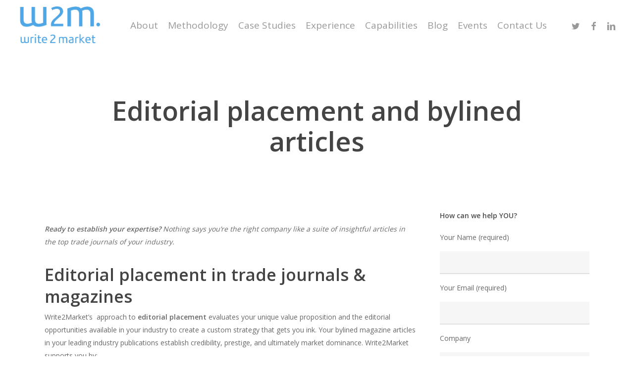

--- FILE ---
content_type: text/html; charset=UTF-8
request_url: https://www.write2market.com/editorial-placement-and-bylined-articles/
body_size: 15438
content:
<!doctype html>
<html lang="en-US" class="no-js">
<head>
	<meta charset="UTF-8">
	<meta name="viewport" content="width=device-width, initial-scale=1, maximum-scale=1, user-scalable=0" /><meta name='robots' content='index, follow, max-image-preview:large, max-snippet:-1, max-video-preview:-1' />
	<style>img:is([sizes="auto" i], [sizes^="auto," i]) { contain-intrinsic-size: 3000px 1500px }</style>
	
	<!-- This site is optimized with the Yoast SEO plugin v26.8 - https://yoast.com/product/yoast-seo-wordpress/ -->
	<title>Public Relations, Media Relations | Atlanta | Bylined articles</title>
	<meta name="description" content="As a player in any industry, you must establish your business as an expert in the field or otherwise be known as the unfortunate alternative. With bylined articles and its precise placement in renowned publications, media relations is achieved and likewise, your business will achieve successes. Contact Write2Market to learn how our Triple-A Methodology creates industry leaders." />
	<link rel="canonical" href="https://www.write2market.com/editorial-placement-and-bylined-articles/" />
	<meta property="og:locale" content="en_US" />
	<meta property="og:type" content="article" />
	<meta property="og:title" content="Public Relations, Media Relations | Atlanta | Bylined articles" />
	<meta property="og:description" content="As a player in any industry, you must establish your business as an expert in the field or otherwise be known as the unfortunate alternative. With bylined articles and its precise placement in renowned publications, media relations is achieved and likewise, your business will achieve successes. Contact Write2Market to learn how our Triple-A Methodology creates industry leaders." />
	<meta property="og:url" content="https://www.write2market.com/editorial-placement-and-bylined-articles/" />
	<meta property="og:site_name" content="Content Marketing, Public Relations, Technology PR" />
	<meta property="article:publisher" content="https://www.facebook.com/write2market" />
	<meta property="article:published_time" content="2011-05-24T13:07:56+00:00" />
	<meta property="article:modified_time" content="2013-03-08T15:16:11+00:00" />
	<meta name="author" content="admin" />
	<meta name="twitter:card" content="summary_large_image" />
	<meta name="twitter:creator" content="@write2market" />
	<meta name="twitter:site" content="@write2market" />
	<meta name="twitter:label1" content="Written by" />
	<meta name="twitter:data1" content="admin" />
	<meta name="twitter:label2" content="Est. reading time" />
	<meta name="twitter:data2" content="1 minute" />
	<script type="application/ld+json" class="yoast-schema-graph">{"@context":"https://schema.org","@graph":[{"@type":"Article","@id":"https://www.write2market.com/editorial-placement-and-bylined-articles/#article","isPartOf":{"@id":"https://www.write2market.com/editorial-placement-and-bylined-articles/"},"author":{"name":"admin","@id":"https://www.write2market.com/#/schema/person/17d3c72f4c68ad30956130330278cba2"},"headline":"Editorial placement and bylined articles","datePublished":"2011-05-24T13:07:56+00:00","dateModified":"2013-03-08T15:16:11+00:00","mainEntityOfPage":{"@id":"https://www.write2market.com/editorial-placement-and-bylined-articles/"},"wordCount":156,"commentCount":0,"publisher":{"@id":"https://www.write2market.com/#organization"},"articleSection":["Bylined Article","Public Relations"],"inLanguage":"en-US"},{"@type":"WebPage","@id":"https://www.write2market.com/editorial-placement-and-bylined-articles/","url":"https://www.write2market.com/editorial-placement-and-bylined-articles/","name":"Public Relations, Media Relations | Atlanta | Bylined articles","isPartOf":{"@id":"https://www.write2market.com/#website"},"datePublished":"2011-05-24T13:07:56+00:00","dateModified":"2013-03-08T15:16:11+00:00","description":"As a player in any industry, you must establish your business as an expert in the field or otherwise be known as the unfortunate alternative. With bylined articles and its precise placement in renowned publications, media relations is achieved and likewise, your business will achieve successes. Contact Write2Market to learn how our Triple-A Methodology creates industry leaders.","breadcrumb":{"@id":"https://www.write2market.com/editorial-placement-and-bylined-articles/#breadcrumb"},"inLanguage":"en-US","potentialAction":[{"@type":"ReadAction","target":["https://www.write2market.com/editorial-placement-and-bylined-articles/"]}]},{"@type":"BreadcrumbList","@id":"https://www.write2market.com/editorial-placement-and-bylined-articles/#breadcrumb","itemListElement":[{"@type":"ListItem","position":1,"name":"Thank you","item":"https://www.write2market.com/thank-you/"},{"@type":"ListItem","position":2,"name":"Editorial placement and bylined articles"}]},{"@type":"WebSite","@id":"https://www.write2market.com/#website","url":"https://www.write2market.com/","name":"Content Marketing, Public Relations, Technology PR","description":"Atlanta public relations B2B Content Marketing Firm -","publisher":{"@id":"https://www.write2market.com/#organization"},"potentialAction":[{"@type":"SearchAction","target":{"@type":"EntryPoint","urlTemplate":"https://www.write2market.com/?s={search_term_string}"},"query-input":{"@type":"PropertyValueSpecification","valueRequired":true,"valueName":"search_term_string"}}],"inLanguage":"en-US"},{"@type":"Organization","@id":"https://www.write2market.com/#organization","name":"Write2market, Inc.","url":"https://www.write2market.com/","logo":{"@type":"ImageObject","inLanguage":"en-US","@id":"https://www.write2market.com/#/schema/logo/image/","url":"https://s18115.pcdn.co/wp-content/uploads/2013/04/W2M-New-Blue-Logo-e1365456854741.jpg","contentUrl":"https://s18115.pcdn.co/wp-content/uploads/2013/04/W2M-New-Blue-Logo-e1365456854741.jpg","width":156,"height":75,"caption":"Write2market, Inc."},"image":{"@id":"https://www.write2market.com/#/schema/logo/image/"},"sameAs":["https://www.facebook.com/write2market","https://x.com/write2market","https://www.linkedin.com/company/write2market"]},{"@type":"Person","@id":"https://www.write2market.com/#/schema/person/17d3c72f4c68ad30956130330278cba2","name":"admin","image":{"@type":"ImageObject","inLanguage":"en-US","@id":"https://www.write2market.com/#/schema/person/image/","url":"https://secure.gravatar.com/avatar/be2e7e4d88af2ff6df2f4c0f5258f0b50f26709b6a45f1673764731c39ba83a2?s=96&d=mm&r=g","contentUrl":"https://secure.gravatar.com/avatar/be2e7e4d88af2ff6df2f4c0f5258f0b50f26709b6a45f1673764731c39ba83a2?s=96&d=mm&r=g","caption":"admin"}}]}</script>
	<!-- / Yoast SEO plugin. -->


<link rel='dns-prefetch' href='//fonts.googleapis.com' />
<link rel="alternate" type="application/rss+xml" title="Content Marketing, Public Relations, Technology PR &raquo; Feed" href="https://www.write2market.com/feed/" />
<script type="text/javascript">var $TS_VCSC_CurrentPluginRelease = "5.2.8";var $TS_VCSC_CurrentComposerRelease = "6.1";var $TS_VCSC_Lightbox_Activated = true;var $TS_VCSC_Lightbox_Thumbs = "bottom";var $TS_VCSC_Lightbox_Thumbsize = 50;var $TS_VCSC_Lightbox_Animation = "random";var $TS_VCSC_Lightbox_Captions = "data-title";var $TS_VCSC_Lightbox_Closer = true;var $TS_VCSC_Lightbox_Durations = 5000;var $TS_VCSC_Lightbox_Share = false;var $TS_VCSC_Lightbox_Save = false;var $TS_VCSC_Lightbox_LoadAPIs = true;var $TS_VCSC_Lightbox_Social = "fb,tw,gp,pin";var $TS_VCSC_Lightbox_NoTouch = false;var $TS_VCSC_Lightbox_BGClose = true;var $TS_VCSC_Lightbox_NoHashes = true;var $TS_VCSC_Lightbox_Keyboard = true;var $TS_VCSC_Lightbox_FullScreen = true;var $TS_VCSC_Lightbox_Zoom = true;var $TS_VCSC_Lightbox_FXSpeed = 300;var $TS_VCSC_Lightbox_Scheme = "dark";var $TS_VCSC_Lightbox_URLColor = false;var $TS_VCSC_Lightbox_Backlight = "#ffffff";var $TS_VCSC_Lightbox_UseColor = false;var $TS_VCSC_Lightbox_Overlay = "#000000";var $TS_VCSC_Lightbox_Background = "";var $TS_VCSC_Lightbox_Repeat = "no-repeat";var $TS_VCSC_Lightbox_Noise = "";var $TS_VCSC_Lightbox_CORS = false;var $TS_VCSC_Lightbox_Tapping = true;var $TS_VCSC_Lightbox_ScrollBlock = "js";var $TS_VCSC_Lightbox_Protection = "none";var $TS_VCSC_Lightbox_HistoryClose = false;var $TS_VCSC_Lightbox_CustomScroll = true;var $TS_VCSC_Lightbox_HomeURL = "https://www.write2market.com";var $TS_VCSC_Lightbox_LastScroll = 0;var $TS_VCSC_Lightbox_Showing = false;var $TS_VCSC_Lightbox_PrettyPhoto = false;var $TS_VCSC_Lightbox_AttachAllOther = false;var $TS_VCSC_Hammer_ReleaseNew = true;var $TS_VCSC_Countdown_DaysLabel = "Days";var $TS_VCSC_Countdown_DayLabel = "Day";var $TS_VCSC_Countdown_HoursLabel = "Hours";var $TS_VCSC_Countdown_HourLabel = "Hour";var $TS_VCSC_Countdown_MinutesLabel = "Minutes";var $TS_VCSC_Countdown_MinuteLabel = "Minute";var $TS_VCSC_Countdown_SecondsLabel = "Seconds";var $TS_VCSC_Countdown_SecondLabel = "Second";</script><link rel='stylesheet' id='font-awesome-css' href='https://s18115.pcdn.co/wp-content/themes/salient/css/font-awesome.min.css?ver=6.8.3' type='text/css' media='all' />
<link rel='stylesheet' id='wp-block-library-css' href='https://s18115.pcdn.co/wp-includes/css/dist/block-library/style.min.css?ver=6.8.3' type='text/css' media='all' />
<style id='classic-theme-styles-inline-css' type='text/css'>
/*! This file is auto-generated */
.wp-block-button__link{color:#fff;background-color:#32373c;border-radius:9999px;box-shadow:none;text-decoration:none;padding:calc(.667em + 2px) calc(1.333em + 2px);font-size:1.125em}.wp-block-file__button{background:#32373c;color:#fff;text-decoration:none}
</style>
<style id='global-styles-inline-css' type='text/css'>
:root{--wp--preset--aspect-ratio--square: 1;--wp--preset--aspect-ratio--4-3: 4/3;--wp--preset--aspect-ratio--3-4: 3/4;--wp--preset--aspect-ratio--3-2: 3/2;--wp--preset--aspect-ratio--2-3: 2/3;--wp--preset--aspect-ratio--16-9: 16/9;--wp--preset--aspect-ratio--9-16: 9/16;--wp--preset--color--black: #000000;--wp--preset--color--cyan-bluish-gray: #abb8c3;--wp--preset--color--white: #ffffff;--wp--preset--color--pale-pink: #f78da7;--wp--preset--color--vivid-red: #cf2e2e;--wp--preset--color--luminous-vivid-orange: #ff6900;--wp--preset--color--luminous-vivid-amber: #fcb900;--wp--preset--color--light-green-cyan: #7bdcb5;--wp--preset--color--vivid-green-cyan: #00d084;--wp--preset--color--pale-cyan-blue: #8ed1fc;--wp--preset--color--vivid-cyan-blue: #0693e3;--wp--preset--color--vivid-purple: #9b51e0;--wp--preset--gradient--vivid-cyan-blue-to-vivid-purple: linear-gradient(135deg,rgba(6,147,227,1) 0%,rgb(155,81,224) 100%);--wp--preset--gradient--light-green-cyan-to-vivid-green-cyan: linear-gradient(135deg,rgb(122,220,180) 0%,rgb(0,208,130) 100%);--wp--preset--gradient--luminous-vivid-amber-to-luminous-vivid-orange: linear-gradient(135deg,rgba(252,185,0,1) 0%,rgba(255,105,0,1) 100%);--wp--preset--gradient--luminous-vivid-orange-to-vivid-red: linear-gradient(135deg,rgba(255,105,0,1) 0%,rgb(207,46,46) 100%);--wp--preset--gradient--very-light-gray-to-cyan-bluish-gray: linear-gradient(135deg,rgb(238,238,238) 0%,rgb(169,184,195) 100%);--wp--preset--gradient--cool-to-warm-spectrum: linear-gradient(135deg,rgb(74,234,220) 0%,rgb(151,120,209) 20%,rgb(207,42,186) 40%,rgb(238,44,130) 60%,rgb(251,105,98) 80%,rgb(254,248,76) 100%);--wp--preset--gradient--blush-light-purple: linear-gradient(135deg,rgb(255,206,236) 0%,rgb(152,150,240) 100%);--wp--preset--gradient--blush-bordeaux: linear-gradient(135deg,rgb(254,205,165) 0%,rgb(254,45,45) 50%,rgb(107,0,62) 100%);--wp--preset--gradient--luminous-dusk: linear-gradient(135deg,rgb(255,203,112) 0%,rgb(199,81,192) 50%,rgb(65,88,208) 100%);--wp--preset--gradient--pale-ocean: linear-gradient(135deg,rgb(255,245,203) 0%,rgb(182,227,212) 50%,rgb(51,167,181) 100%);--wp--preset--gradient--electric-grass: linear-gradient(135deg,rgb(202,248,128) 0%,rgb(113,206,126) 100%);--wp--preset--gradient--midnight: linear-gradient(135deg,rgb(2,3,129) 0%,rgb(40,116,252) 100%);--wp--preset--font-size--small: 13px;--wp--preset--font-size--medium: 20px;--wp--preset--font-size--large: 36px;--wp--preset--font-size--x-large: 42px;--wp--preset--spacing--20: 0.44rem;--wp--preset--spacing--30: 0.67rem;--wp--preset--spacing--40: 1rem;--wp--preset--spacing--50: 1.5rem;--wp--preset--spacing--60: 2.25rem;--wp--preset--spacing--70: 3.38rem;--wp--preset--spacing--80: 5.06rem;--wp--preset--shadow--natural: 6px 6px 9px rgba(0, 0, 0, 0.2);--wp--preset--shadow--deep: 12px 12px 50px rgba(0, 0, 0, 0.4);--wp--preset--shadow--sharp: 6px 6px 0px rgba(0, 0, 0, 0.2);--wp--preset--shadow--outlined: 6px 6px 0px -3px rgba(255, 255, 255, 1), 6px 6px rgba(0, 0, 0, 1);--wp--preset--shadow--crisp: 6px 6px 0px rgba(0, 0, 0, 1);}:where(.is-layout-flex){gap: 0.5em;}:where(.is-layout-grid){gap: 0.5em;}body .is-layout-flex{display: flex;}.is-layout-flex{flex-wrap: wrap;align-items: center;}.is-layout-flex > :is(*, div){margin: 0;}body .is-layout-grid{display: grid;}.is-layout-grid > :is(*, div){margin: 0;}:where(.wp-block-columns.is-layout-flex){gap: 2em;}:where(.wp-block-columns.is-layout-grid){gap: 2em;}:where(.wp-block-post-template.is-layout-flex){gap: 1.25em;}:where(.wp-block-post-template.is-layout-grid){gap: 1.25em;}.has-black-color{color: var(--wp--preset--color--black) !important;}.has-cyan-bluish-gray-color{color: var(--wp--preset--color--cyan-bluish-gray) !important;}.has-white-color{color: var(--wp--preset--color--white) !important;}.has-pale-pink-color{color: var(--wp--preset--color--pale-pink) !important;}.has-vivid-red-color{color: var(--wp--preset--color--vivid-red) !important;}.has-luminous-vivid-orange-color{color: var(--wp--preset--color--luminous-vivid-orange) !important;}.has-luminous-vivid-amber-color{color: var(--wp--preset--color--luminous-vivid-amber) !important;}.has-light-green-cyan-color{color: var(--wp--preset--color--light-green-cyan) !important;}.has-vivid-green-cyan-color{color: var(--wp--preset--color--vivid-green-cyan) !important;}.has-pale-cyan-blue-color{color: var(--wp--preset--color--pale-cyan-blue) !important;}.has-vivid-cyan-blue-color{color: var(--wp--preset--color--vivid-cyan-blue) !important;}.has-vivid-purple-color{color: var(--wp--preset--color--vivid-purple) !important;}.has-black-background-color{background-color: var(--wp--preset--color--black) !important;}.has-cyan-bluish-gray-background-color{background-color: var(--wp--preset--color--cyan-bluish-gray) !important;}.has-white-background-color{background-color: var(--wp--preset--color--white) !important;}.has-pale-pink-background-color{background-color: var(--wp--preset--color--pale-pink) !important;}.has-vivid-red-background-color{background-color: var(--wp--preset--color--vivid-red) !important;}.has-luminous-vivid-orange-background-color{background-color: var(--wp--preset--color--luminous-vivid-orange) !important;}.has-luminous-vivid-amber-background-color{background-color: var(--wp--preset--color--luminous-vivid-amber) !important;}.has-light-green-cyan-background-color{background-color: var(--wp--preset--color--light-green-cyan) !important;}.has-vivid-green-cyan-background-color{background-color: var(--wp--preset--color--vivid-green-cyan) !important;}.has-pale-cyan-blue-background-color{background-color: var(--wp--preset--color--pale-cyan-blue) !important;}.has-vivid-cyan-blue-background-color{background-color: var(--wp--preset--color--vivid-cyan-blue) !important;}.has-vivid-purple-background-color{background-color: var(--wp--preset--color--vivid-purple) !important;}.has-black-border-color{border-color: var(--wp--preset--color--black) !important;}.has-cyan-bluish-gray-border-color{border-color: var(--wp--preset--color--cyan-bluish-gray) !important;}.has-white-border-color{border-color: var(--wp--preset--color--white) !important;}.has-pale-pink-border-color{border-color: var(--wp--preset--color--pale-pink) !important;}.has-vivid-red-border-color{border-color: var(--wp--preset--color--vivid-red) !important;}.has-luminous-vivid-orange-border-color{border-color: var(--wp--preset--color--luminous-vivid-orange) !important;}.has-luminous-vivid-amber-border-color{border-color: var(--wp--preset--color--luminous-vivid-amber) !important;}.has-light-green-cyan-border-color{border-color: var(--wp--preset--color--light-green-cyan) !important;}.has-vivid-green-cyan-border-color{border-color: var(--wp--preset--color--vivid-green-cyan) !important;}.has-pale-cyan-blue-border-color{border-color: var(--wp--preset--color--pale-cyan-blue) !important;}.has-vivid-cyan-blue-border-color{border-color: var(--wp--preset--color--vivid-cyan-blue) !important;}.has-vivid-purple-border-color{border-color: var(--wp--preset--color--vivid-purple) !important;}.has-vivid-cyan-blue-to-vivid-purple-gradient-background{background: var(--wp--preset--gradient--vivid-cyan-blue-to-vivid-purple) !important;}.has-light-green-cyan-to-vivid-green-cyan-gradient-background{background: var(--wp--preset--gradient--light-green-cyan-to-vivid-green-cyan) !important;}.has-luminous-vivid-amber-to-luminous-vivid-orange-gradient-background{background: var(--wp--preset--gradient--luminous-vivid-amber-to-luminous-vivid-orange) !important;}.has-luminous-vivid-orange-to-vivid-red-gradient-background{background: var(--wp--preset--gradient--luminous-vivid-orange-to-vivid-red) !important;}.has-very-light-gray-to-cyan-bluish-gray-gradient-background{background: var(--wp--preset--gradient--very-light-gray-to-cyan-bluish-gray) !important;}.has-cool-to-warm-spectrum-gradient-background{background: var(--wp--preset--gradient--cool-to-warm-spectrum) !important;}.has-blush-light-purple-gradient-background{background: var(--wp--preset--gradient--blush-light-purple) !important;}.has-blush-bordeaux-gradient-background{background: var(--wp--preset--gradient--blush-bordeaux) !important;}.has-luminous-dusk-gradient-background{background: var(--wp--preset--gradient--luminous-dusk) !important;}.has-pale-ocean-gradient-background{background: var(--wp--preset--gradient--pale-ocean) !important;}.has-electric-grass-gradient-background{background: var(--wp--preset--gradient--electric-grass) !important;}.has-midnight-gradient-background{background: var(--wp--preset--gradient--midnight) !important;}.has-small-font-size{font-size: var(--wp--preset--font-size--small) !important;}.has-medium-font-size{font-size: var(--wp--preset--font-size--medium) !important;}.has-large-font-size{font-size: var(--wp--preset--font-size--large) !important;}.has-x-large-font-size{font-size: var(--wp--preset--font-size--x-large) !important;}
:where(.wp-block-post-template.is-layout-flex){gap: 1.25em;}:where(.wp-block-post-template.is-layout-grid){gap: 1.25em;}
:where(.wp-block-columns.is-layout-flex){gap: 2em;}:where(.wp-block-columns.is-layout-grid){gap: 2em;}
:root :where(.wp-block-pullquote){font-size: 1.5em;line-height: 1.6;}
</style>
<link rel='stylesheet' id='contact-form-7-css' href='https://s18115.pcdn.co/wp-content/plugins/contact-form-7/includes/css/styles.css?ver=6.1.4' type='text/css' media='all' />
<link rel='stylesheet' id='easy_social_share_buttons-frontend-css' href='https://s18115.pcdn.co/wp-content/plugins/easy-social-share-buttons/assets/css/frontend.min.css?ver=1.0.0' type='text/css' media='all' />
<link rel='stylesheet' id='salient-grid-system-legacy-css' href='https://s18115.pcdn.co/wp-content/themes/salient/css/build/grid-system-legacy.css?ver=15.0.2' type='text/css' media='all' />
<link rel='stylesheet' id='main-styles-css' href='https://s18115.pcdn.co/wp-content/themes/salient/css/build/style.css?ver=15.0.2' type='text/css' media='all' />
<style id='main-styles-inline-css' type='text/css'>
html:not(.page-trans-loaded) { background-color: #ffffff; }
</style>
<link rel='stylesheet' id='nectar-single-styles-css' href='https://s18115.pcdn.co/wp-content/themes/salient/css/build/single.css?ver=15.0.2' type='text/css' media='all' />
<link rel='stylesheet' id='nectar_default_font_open_sans-css' href='https://fonts.googleapis.com/css?family=Open+Sans%3A300%2C400%2C600%2C700&#038;subset=latin%2Clatin-ext' type='text/css' media='all' />
<link rel='stylesheet' id='responsive-css' href='https://s18115.pcdn.co/wp-content/themes/salient/css/build/responsive.css?ver=15.0.2' type='text/css' media='all' />
<link rel='stylesheet' id='skin-material-css' href='https://s18115.pcdn.co/wp-content/themes/salient/css/build/skin-material.css?ver=15.0.2' type='text/css' media='all' />
<link rel='stylesheet' id='dynamic-css-css' href='https://s18115.pcdn.co/wp-content/themes/salient/css/salient-dynamic-styles.css?ver=11218' type='text/css' media='all' />
<style id='dynamic-css-inline-css' type='text/css'>
#page-header-bg[data-post-hs="default_minimal"] .inner-wrap{text-align:center}#page-header-bg[data-post-hs="default_minimal"] .inner-wrap >a,.material #page-header-bg.fullscreen-header .inner-wrap >a{color:#fff;font-weight:600;border:2px solid rgba(255,255,255,0.4);padding:4px 10px;margin:5px 6px 0 5px;display:inline-block;transition:all 0.2s ease;-webkit-transition:all 0.2s ease;font-size:14px;line-height:18px}body.material #page-header-bg.fullscreen-header .inner-wrap >a{margin-bottom:15px;}body.material #page-header-bg.fullscreen-header .inner-wrap >a{border:none;padding:6px 10px}body[data-button-style^="rounded"] #page-header-bg[data-post-hs="default_minimal"] .inner-wrap >a,body[data-button-style^="rounded"].material #page-header-bg.fullscreen-header .inner-wrap >a{border-radius:100px}body.single [data-post-hs="default_minimal"] #single-below-header span,body.single .heading-title[data-header-style="default_minimal"] #single-below-header span{line-height:14px;}#page-header-bg[data-post-hs="default_minimal"] #single-below-header{text-align:center;position:relative;z-index:100}#page-header-bg[data-post-hs="default_minimal"] #single-below-header span{float:none;display:inline-block}#page-header-bg[data-post-hs="default_minimal"] .inner-wrap >a:hover,#page-header-bg[data-post-hs="default_minimal"] .inner-wrap >a:focus{border-color:transparent}#page-header-bg.fullscreen-header .avatar,#page-header-bg[data-post-hs="default_minimal"] .avatar{border-radius:100%}#page-header-bg.fullscreen-header .meta-author span,#page-header-bg[data-post-hs="default_minimal"] .meta-author span{display:block}#page-header-bg.fullscreen-header .meta-author img{margin-bottom:0;height:50px;width:auto}#page-header-bg[data-post-hs="default_minimal"] .meta-author img{margin-bottom:0;height:40px;width:auto}#page-header-bg[data-post-hs="default_minimal"] .author-section{position:absolute;bottom:30px}#page-header-bg.fullscreen-header .meta-author,#page-header-bg[data-post-hs="default_minimal"] .meta-author{font-size:18px}#page-header-bg.fullscreen-header .author-section .meta-date,#page-header-bg[data-post-hs="default_minimal"] .author-section .meta-date{font-size:12px;color:rgba(255,255,255,0.8)}#page-header-bg.fullscreen-header .author-section .meta-date i{font-size:12px}#page-header-bg[data-post-hs="default_minimal"] .author-section .meta-date i{font-size:11px;line-height:14px}#page-header-bg[data-post-hs="default_minimal"] .author-section .avatar-post-info{position:relative;top:-5px}#page-header-bg.fullscreen-header .author-section a,#page-header-bg[data-post-hs="default_minimal"] .author-section a{display:block;margin-bottom:-2px}#page-header-bg[data-post-hs="default_minimal"] .author-section a{font-size:14px;line-height:14px}#page-header-bg.fullscreen-header .author-section a:hover,#page-header-bg[data-post-hs="default_minimal"] .author-section a:hover{color:rgba(255,255,255,0.85)!important}#page-header-bg.fullscreen-header .author-section,#page-header-bg[data-post-hs="default_minimal"] .author-section{width:100%;z-index:10;text-align:center}#page-header-bg.fullscreen-header .author-section{margin-top:25px;}#page-header-bg.fullscreen-header .author-section span,#page-header-bg[data-post-hs="default_minimal"] .author-section span{padding-left:0;line-height:20px;font-size:20px}#page-header-bg.fullscreen-header .author-section .avatar-post-info,#page-header-bg[data-post-hs="default_minimal"] .author-section .avatar-post-info{margin-left:10px}#page-header-bg.fullscreen-header .author-section .avatar-post-info,#page-header-bg.fullscreen-header .author-section .meta-author,#page-header-bg[data-post-hs="default_minimal"] .author-section .avatar-post-info,#page-header-bg[data-post-hs="default_minimal"] .author-section .meta-author{text-align:left;display:inline-block;top:9px}@media only screen and (min-width :690px) and (max-width :999px){body.single-post #page-header-bg[data-post-hs="default_minimal"]{padding-top:10%;padding-bottom:10%;}}@media only screen and (max-width :690px){#ajax-content-wrap #page-header-bg[data-post-hs="default_minimal"] #single-below-header span:not(.rich-snippet-hidden),#ajax-content-wrap .row.heading-title[data-header-style="default_minimal"] .col.section-title span.meta-category{display:inline-block;}.container-wrap[data-remove-post-comment-number="0"][data-remove-post-author="0"][data-remove-post-date="0"] .heading-title[data-header-style="default_minimal"] #single-below-header > span,#page-header-bg[data-post-hs="default_minimal"] .span_6[data-remove-post-comment-number="0"][data-remove-post-author="0"][data-remove-post-date="0"] #single-below-header > span{padding:0 8px;}.container-wrap[data-remove-post-comment-number="0"][data-remove-post-author="0"][data-remove-post-date="0"] .heading-title[data-header-style="default_minimal"] #single-below-header span,#page-header-bg[data-post-hs="default_minimal"] .span_6[data-remove-post-comment-number="0"][data-remove-post-author="0"][data-remove-post-date="0"] #single-below-header span{font-size:13px;line-height:10px;}.material #page-header-bg.fullscreen-header .author-section{margin-top:5px;}#page-header-bg.fullscreen-header .author-section{bottom:20px;}#page-header-bg.fullscreen-header .author-section .meta-date:not(.updated){margin-top:-4px;display:block;}#page-header-bg.fullscreen-header .author-section .avatar-post-info{margin:10px 0 0 0;}}#page-header-bg h1,#page-header-bg .subheader,.nectar-box-roll .overlaid-content h1,.nectar-box-roll .overlaid-content .subheader,#page-header-bg #portfolio-nav a i,body .section-title #portfolio-nav a:hover i,.page-header-no-bg h1,.page-header-no-bg span,#page-header-bg #portfolio-nav a i,#page-header-bg span,#page-header-bg #single-below-header a:hover,#page-header-bg #single-below-header a:focus,#page-header-bg.fullscreen-header .author-section a{color:#ffffff!important;}body #page-header-bg .pinterest-share i,body #page-header-bg .facebook-share i,body #page-header-bg .linkedin-share i,body #page-header-bg .twitter-share i,body #page-header-bg .google-plus-share i,body #page-header-bg .icon-salient-heart,body #page-header-bg .icon-salient-heart-2{color:#ffffff;}#page-header-bg[data-post-hs="default_minimal"] .inner-wrap > a:not(:hover){color:#ffffff;border-color:rgba(255,255,255,0.4);}.single #page-header-bg #single-below-header > span{border-color:rgba(255,255,255,0.4);}body .section-title #portfolio-nav a:hover i{opacity:0.75;}.single #page-header-bg .blog-title #single-meta .nectar-social.hover > div a,.single #page-header-bg .blog-title #single-meta > div a,.single #page-header-bg .blog-title #single-meta ul .n-shortcode a,#page-header-bg .blog-title #single-meta .nectar-social.hover .share-btn{border-color:rgba(255,255,255,0.4);}.single #page-header-bg .blog-title #single-meta .nectar-social.hover > div a:hover,#page-header-bg .blog-title #single-meta .nectar-social.hover .share-btn:hover,.single #page-header-bg .blog-title #single-meta div > a:hover,.single #page-header-bg .blog-title #single-meta ul .n-shortcode a:hover,.single #page-header-bg .blog-title #single-meta ul li:not(.meta-share-count):hover > a{border-color:rgba(255,255,255,1);}.single #page-header-bg #single-meta div span,.single #page-header-bg #single-meta > div a,.single #page-header-bg #single-meta > div i{color:#ffffff!important;}.single #page-header-bg #single-meta ul .meta-share-count .nectar-social a i{color:rgba(255,255,255,0.7)!important;}.single #page-header-bg #single-meta ul .meta-share-count .nectar-social a:hover i{color:rgba(255,255,255,1)!important;}@media only screen and (min-width:1000px){body #ajax-content-wrap.no-scroll{min-height:calc(100vh - 102px);height:calc(100vh - 102px)!important;}}@media only screen and (min-width:1000px){#page-header-wrap.fullscreen-header,#page-header-wrap.fullscreen-header #page-header-bg,html:not(.nectar-box-roll-loaded) .nectar-box-roll > #page-header-bg.fullscreen-header,.nectar_fullscreen_zoom_recent_projects,#nectar_fullscreen_rows:not(.afterLoaded) > div{height:calc(100vh - 101px);}.wpb_row.vc_row-o-full-height.top-level,.wpb_row.vc_row-o-full-height.top-level > .col.span_12{min-height:calc(100vh - 101px);}html:not(.nectar-box-roll-loaded) .nectar-box-roll > #page-header-bg.fullscreen-header{top:102px;}.nectar-slider-wrap[data-fullscreen="true"]:not(.loaded),.nectar-slider-wrap[data-fullscreen="true"]:not(.loaded) .swiper-container{height:calc(100vh - 100px)!important;}.admin-bar .nectar-slider-wrap[data-fullscreen="true"]:not(.loaded),.admin-bar .nectar-slider-wrap[data-fullscreen="true"]:not(.loaded) .swiper-container{height:calc(100vh - 100px - 32px)!important;}}@media only screen and (max-width:999px){.using-mobile-browser #nectar_fullscreen_rows:not(.afterLoaded):not([data-mobile-disable="on"]) > div{height:calc(100vh - 146px);}.using-mobile-browser .wpb_row.vc_row-o-full-height.top-level,.using-mobile-browser .wpb_row.vc_row-o-full-height.top-level > .col.span_12,[data-permanent-transparent="1"].using-mobile-browser .wpb_row.vc_row-o-full-height.top-level,[data-permanent-transparent="1"].using-mobile-browser .wpb_row.vc_row-o-full-height.top-level > .col.span_12{min-height:calc(100vh - 146px);}html:not(.nectar-box-roll-loaded) .nectar-box-roll > #page-header-bg.fullscreen-header,.nectar_fullscreen_zoom_recent_projects,.nectar-slider-wrap[data-fullscreen="true"]:not(.loaded),.nectar-slider-wrap[data-fullscreen="true"]:not(.loaded) .swiper-container,#nectar_fullscreen_rows:not(.afterLoaded):not([data-mobile-disable="on"]) > div{height:calc(100vh - 93px);}.wpb_row.vc_row-o-full-height.top-level,.wpb_row.vc_row-o-full-height.top-level > .col.span_12{min-height:calc(100vh - 93px);}body[data-transparent-header="false"] #ajax-content-wrap.no-scroll{min-height:calc(100vh - 93px);height:calc(100vh - 93px);}}.screen-reader-text,.nectar-skip-to-content:not(:focus){border:0;clip:rect(1px,1px,1px,1px);clip-path:inset(50%);height:1px;margin:-1px;overflow:hidden;padding:0;position:absolute!important;width:1px;word-wrap:normal!important;}.row .col img:not([srcset]){width:auto;}.row .col img.img-with-animation.nectar-lazy:not([srcset]){width:100%;}
</style>
<link rel='stylesheet' id='smart-sections-css' href='https://s18115.pcdn.co/wp-content/plugins/visucom-smart-sections/assets/css/style.css?ver=1.0.1' type='text/css' media='all' />
<script type="text/javascript" src="https://s18115.pcdn.co/wp-includes/js/jquery/jquery.min.js?ver=3.7.1" id="jquery-core-js"></script>
<script type="text/javascript" src="https://s18115.pcdn.co/wp-includes/js/jquery/jquery-migrate.min.js?ver=3.4.1" id="jquery-migrate-js"></script>
<link rel="https://api.w.org/" href="https://www.write2market.com/wp-json/" /><link rel="alternate" title="JSON" type="application/json" href="https://www.write2market.com/wp-json/wp/v2/posts/2220" /><link rel="EditURI" type="application/rsd+xml" title="RSD" href="https://www.write2market.com/xmlrpc.php?rsd" />

<link rel='shortlink' href='https://www.write2market.com/?p=2220' />
<link rel="alternate" title="oEmbed (JSON)" type="application/json+oembed" href="https://www.write2market.com/wp-json/oembed/1.0/embed?url=https%3A%2F%2Fwww.write2market.com%2Feditorial-placement-and-bylined-articles%2F" />
<link rel="alternate" title="oEmbed (XML)" type="text/xml+oembed" href="https://www.write2market.com/wp-json/oembed/1.0/embed?url=https%3A%2F%2Fwww.write2market.com%2Feditorial-placement-and-bylined-articles%2F&#038;format=xml" />
<script>function gusta_fix_vc_full_width() { var elements=jQuery('[data-vc-full-width="true"], .mk-fullwidth-true');jQuery.each(elements,function(key,item){var el=jQuery(this);el.addClass('vc_hidden');var el_full=el.next('.vc_row-full-width');if(el_full.length||(el_full=el.parent().next('.vc_row-full-width')),el_full.length){var el_margin_left=parseInt(el.css('margin-left'),10),el_margin_right=parseInt(el.css('margin-right'),10),offset=0-el_full.offset().left-el_margin_left,width=jQuery(window).width();if(el.css({position:'relative',left:offset,'box-sizing':'border-box',width:jQuery(window).width()}),!el.data('vcStretchContent')){var padding=-1*offset;0>padding&&(padding=0);var paddingRight=width-padding-el_full.width()+el_margin_left+el_margin_right;0>paddingRight&&(paddingRight=0),el.css({'padding-left':padding+'px','padding-right':paddingRight+'px'})}el.attr('data-vc-full-width-init','true'),el.removeClass('vc_hidden'),jQuery(document).trigger('vc-full-width-row-single',{el:el,offset:offset,marginLeft:el_margin_left,marginRight:el_margin_right,elFull:el_full,width:width})}}),jQuery(document).trigger('vc-full-width-row',elements),jQuery(document).trigger('[data-mk-stretch-content="true"]', elements); jQuery('.owl-carousel').each(function(){ jQuery(this).trigger('refresh.owl.carousel'); }); } jQuery( '#gusta-header-container' ).on('load', function() { gusta_fix_vc_full_width(); });</script><script type="text/javascript"> var root = document.getElementsByTagName( "html" )[0]; root.setAttribute( "class", "js" ); </script><link rel="icon" href="https://s18115.pcdn.co/wp-content/uploads/cropped-Atlanta-PR-Write2market-32x32.png" sizes="32x32" />
<link rel="icon" href="https://s18115.pcdn.co/wp-content/uploads/cropped-Atlanta-PR-Write2market-192x192.png" sizes="192x192" />
<link rel="apple-touch-icon" href="https://s18115.pcdn.co/wp-content/uploads/cropped-Atlanta-PR-Write2market-180x180.png" />
<meta name="msapplication-TileImage" content="https://s18115.pcdn.co/wp-content/uploads/cropped-Atlanta-PR-Write2market-270x270.png" />
		<style type="text/css" id="wp-custom-css">
			.meta-category, .meta-comment-count, .meta-author {display:none !important;}
.meta-date {display:none !important;}
.n-shortcode {display:none !important;}

.buttons {display:none !important;}

.grecaptcha-badge { 
    visibility: hidden;
}		</style>
		<noscript><style> .wpb_animate_when_almost_visible { opacity: 1; }</style></noscript>
<style id="gusta_inline_css">.container { box-sizing: border-box !important; } .container .gusta-section>.container { padding: 0; margin: 0; } #footer-outer { display: none; }.wpb_row, .wpb_content_element { margin-bottom: 0; } .container-wrap, .project-title { margin-top: -24px; padding-top: 60px; z-index: 9; .gusta-mega-menu .container { width: initial !important; padding: initial !important; } }</style>
</head><body class="wp-singular post-template-default single single-post postid-2220 single-format-standard wp-theme-salient material wpb-js-composer js-comp-ver-6.1 vc_responsive" data-footer-reveal="false" data-footer-reveal-shadow="none" data-header-format="default" data-body-border="off" data-boxed-style="" data-header-breakpoint="1000" data-dropdown-style="minimal" data-cae="easeOutCubic" data-cad="750" data-megamenu-width="contained" data-aie="none" data-ls="fancybox" data-apte="standard" data-hhun="0" data-fancy-form-rcs="default" data-form-style="minimal" data-form-submit="regular" data-is="minimal" data-button-style="slightly_rounded_shadow" data-user-account-button="false" data-header-inherit-rc="false" data-header-search="true" data-animated-anchors="true" data-ajax-transitions="true" data-full-width-header="true" data-slide-out-widget-area="true" data-slide-out-widget-area-style="slide-out-from-right" data-user-set-ocm="off" data-loading-animation="none" data-bg-header="false" data-responsive="1" data-ext-responsive="true" data-ext-padding="90" data-header-resize="1" data-header-color="light" data-transparent-header="false" data-cart="false" data-remove-m-parallax="" data-remove-m-video-bgs="" data-m-animate="0" data-force-header-trans-color="light" data-smooth-scrolling="0" data-permanent-transparent="false" >
	
	<script type="text/javascript">
	 (function(window, document) {

		 if(navigator.userAgent.match(/(Android|iPod|iPhone|iPad|BlackBerry|IEMobile|Opera Mini)/)) {
			 document.body.className += " using-mobile-browser mobile ";
		 }

		 if( !("ontouchstart" in window) ) {

			 var body = document.querySelector("body");
			 var winW = window.innerWidth;
			 var bodyW = body.clientWidth;

			 if (winW > bodyW + 4) {
				 body.setAttribute("style", "--scroll-bar-w: " + (winW - bodyW - 4) + "px");
			 } else {
				 body.setAttribute("style", "--scroll-bar-w: 0px");
			 }
		 }

	 })(window, document);
   </script><a href="#ajax-content-wrap" class="nectar-skip-to-content">Skip to main content</a><div class="ocm-effect-wrap"><div class="ocm-effect-wrap-inner"><div id="ajax-loading-screen" data-disable-mobile="1" data-disable-fade-on-click="0" data-effect="standard" data-method="standard"><div class="loading-icon none"><div class="material-icon">
						<svg class="nectar-material-spinner" width="60px" height="60px" viewBox="0 0 60 60">
							<circle stroke-linecap="round" cx="30" cy="30" r="26" fill="none" stroke-width="6"></circle>
				  		</svg>	 
					</div></div></div>	
	<div id="header-space"  data-header-mobile-fixed='1'></div> 
	
		<div id="header-outer" data-has-menu="true" data-has-buttons="yes" data-header-button_style="default" data-using-pr-menu="false" data-mobile-fixed="1" data-ptnm="false" data-lhe="animated_underline" data-user-set-bg="#ffffff" data-format="default" data-permanent-transparent="false" data-megamenu-rt="0" data-remove-fixed="0" data-header-resize="1" data-cart="false" data-transparency-option="0" data-box-shadow="small" data-shrink-num="6" data-using-secondary="0" data-using-logo="1" data-logo-height="100" data-m-logo-height="70" data-padding="1" data-full-width="true" data-condense="false" >
		
<div id="search-outer" class="nectar">
	<div id="search">
		<div class="container">
			 <div id="search-box">
				 <div class="inner-wrap">
					 <div class="col span_12">
						  <form role="search" action="https://www.write2market.com/" method="GET">
														 <input type="text" name="s"  value="" aria-label="Search" placeholder="Search" />
							 
						<span>Hit enter to search or ESC to close</span>
												</form>
					</div><!--/span_12-->
				</div><!--/inner-wrap-->
			 </div><!--/search-box-->
			 <div id="close"><a href="#"><span class="screen-reader-text">Close Search</span>
				<span class="close-wrap"> <span class="close-line close-line1"></span> <span class="close-line close-line2"></span> </span>				 </a></div>
		 </div><!--/container-->
	</div><!--/search-->
</div><!--/search-outer-->

<header id="top">
	<div class="container">
		<div class="row">
			<div class="col span_3">
								<a id="logo" href="https://www.write2market.com" data-supplied-ml-starting-dark="false" data-supplied-ml-starting="false" data-supplied-ml="false" >
					<img class="stnd skip-lazy default-logo dark-version" width="790" height="425" alt="Content Marketing, Public Relations, Technology PR" src="https://s18115.pcdn.co/wp-content/uploads/W2M-Logo-Large.png" srcset="https://s18115.pcdn.co/wp-content/uploads/W2M-Logo-Large.png 1x, https://s18115.pcdn.co/wp-content/uploads/W2M-Logo-Large.png 2x" />				</a>
							</div><!--/span_3-->

			<div class="col span_9 col_last">
									<div class="nectar-mobile-only mobile-header"><div class="inner"></div></div>
									<a class="mobile-search" href="#searchbox"><span class="nectar-icon icon-salient-search" aria-hidden="true"></span><span class="screen-reader-text">search</span></a>
														<div class="slide-out-widget-area-toggle mobile-icon slide-out-from-right" data-custom-color="false" data-icon-animation="simple-transform">
						<div> <a href="#sidewidgetarea" aria-label="Navigation Menu" aria-expanded="false" class="closed">
							<span class="screen-reader-text">Menu</span><span aria-hidden="true"> <i class="lines-button x2"> <i class="lines"></i> </i> </span>
						</a></div>
					</div>
				
									<nav>
													<ul class="sf-menu">
								<li id="menu-item-14346" class="menu-item menu-item-type-post_type menu-item-object-page menu-item-has-children nectar-regular-menu-item menu-item-14346"><a href="https://www.write2market.com/about-our-tech-public-relations-firm/"><span class="menu-title-text">About</span></a>
<ul class="sub-menu">
	<li id="menu-item-6161" class="menu-item menu-item-type-post_type menu-item-object-page nectar-regular-menu-item menu-item-6161"><a href="https://www.write2market.com/public-relations-team/"><span class="menu-title-text">Team</span></a></li>
	<li id="menu-item-11615" class="menu-item menu-item-type-post_type menu-item-object-page nectar-regular-menu-item menu-item-11615"><a href="https://www.write2market.com/atlanta-pr-and-marketing-internships/"><span class="menu-title-text">Internships</span></a></li>
	<li id="menu-item-15946" class="menu-item menu-item-type-post_type menu-item-object-page nectar-regular-menu-item menu-item-15946"><a href="https://www.write2market.com/working-at-write2market/"><span class="menu-title-text">Careers</span></a></li>
	<li id="menu-item-8396" class="menu-item menu-item-type-post_type menu-item-object-page nectar-regular-menu-item menu-item-8396"><a href="https://www.write2market.com/core-values-set-tone-for-industry-leadership-publicity/"><span class="menu-title-text">Values</span></a></li>
</ul>
</li>
<li id="menu-item-6186" class="menu-item menu-item-type-post_type menu-item-object-page nectar-regular-menu-item menu-item-6186"><a href="https://www.write2market.com/triple-a-industry-leadership/" title="How we create clear thought leadership."><span class="menu-title-text">Methodology</span></a></li>
<li id="menu-item-7477" class="menu-item menu-item-type-post_type menu-item-object-page nectar-regular-menu-item menu-item-7477"><a href="https://www.write2market.com/case-studies/"><span class="menu-title-text">Case Studies</span></a></li>
<li id="menu-item-6160" class="menu-item menu-item-type-post_type menu-item-object-page menu-item-has-children nectar-regular-menu-item menu-item-6160"><a href="https://www.write2market.com/pr-industries/"><span class="menu-title-text">Experience</span></a>
<ul class="sub-menu">
	<li id="menu-item-16042" class="menu-item menu-item-type-post_type menu-item-object-page nectar-regular-menu-item menu-item-16042"><a href="https://www.write2market.com/pr-industries/healthcare-marketing-public-relations-2/"><span class="menu-title-text">Healthcare</span></a></li>
	<li id="menu-item-6192" class="menu-item menu-item-type-post_type menu-item-object-page nectar-regular-menu-item menu-item-6192"><a href="https://www.write2market.com/pr-industries/retail-marketing-public-relations/"><span class="menu-title-text">Retail</span></a></li>
	<li id="menu-item-6172" class="menu-item menu-item-type-post_type menu-item-object-page nectar-regular-menu-item menu-item-6172"><a href="https://www.write2market.com/pr-industries/technology-marketing-public-relations/"><span class="menu-title-text">Technology</span></a></li>
	<li id="menu-item-6166" class="menu-item menu-item-type-post_type menu-item-object-page nectar-regular-menu-item menu-item-6166"><a href="https://www.write2market.com/pr-industries/energy-public-relations/"><span class="menu-title-text">Energy</span></a></li>
	<li id="menu-item-7119" class="menu-item menu-item-type-post_type menu-item-object-page nectar-regular-menu-item menu-item-7119"><a href="https://www.write2market.com/pr-industries/marketing-for-startups/"><span class="menu-title-text">Startups</span></a></li>
</ul>
</li>
<li id="menu-item-6162" class="menu-item menu-item-type-post_type menu-item-object-page menu-item-has-children nectar-regular-menu-item menu-item-6162"><a href="https://www.write2market.com/pr-practices/"><span class="menu-title-text">Capabilities</span></a>
<ul class="sub-menu">
	<li id="menu-item-13961" class="menu-item menu-item-type-custom menu-item-object-custom menu-item-has-children nectar-regular-menu-item menu-item-13961"><a href="https://www.write2market.com/content-marketing/"><span class="menu-title-text">Content Marketing</span><span class="sf-sub-indicator"><i class="fa fa-angle-right icon-in-menu" aria-hidden="true"></i></span></a>
	<ul class="sub-menu">
		<li id="menu-item-6175" class="menu-item menu-item-type-post_type menu-item-object-page nectar-regular-menu-item menu-item-6175"><a href="https://www.write2market.com/pr-practices/enterprise-content-development/"><span class="menu-title-text">Content Development</span></a></li>
		<li id="menu-item-6182" class="menu-item menu-item-type-post_type menu-item-object-page nectar-regular-menu-item menu-item-6182"><a href="https://www.write2market.com/pr-practices/social-media/"><span class="menu-title-text">Social Media</span></a></li>
	</ul>
</li>
	<li id="menu-item-14095" class="menu-item menu-item-type-post_type menu-item-object-page menu-item-has-children nectar-regular-menu-item menu-item-14095"><a href="https://www.write2market.com/pr-firm-media-outreach-content-marketing/" title="Get the headlines you need"><span class="menu-title-text">Public relations</span><span class="sf-sub-indicator"><i class="fa fa-angle-right icon-in-menu" aria-hidden="true"></i></span></a>
	<ul class="sub-menu">
		<li id="menu-item-7112" class="menu-item menu-item-type-post_type menu-item-object-page nectar-regular-menu-item menu-item-7112"><a href="https://www.write2market.com/pr-practices/message-crafting/"><span class="menu-title-text">Messaging</span></a></li>
		<li id="menu-item-7111" class="menu-item menu-item-type-post_type menu-item-object-page nectar-regular-menu-item menu-item-7111"><a href="https://www.write2market.com/pr-practices/media-tours/"><span class="menu-title-text">Media Tours</span></a></li>
		<li id="menu-item-7108" class="menu-item menu-item-type-post_type menu-item-object-page nectar-regular-menu-item menu-item-7108"><a href="https://www.write2market.com/pr-practices/media-coaching/"><span class="menu-title-text">Media Training</span></a></li>
		<li id="menu-item-7096" class="menu-item menu-item-type-post_type menu-item-object-page nectar-regular-menu-item menu-item-7096"><a href="https://www.write2market.com/pr-practices/reputation-management/"><span class="menu-title-text">Reputation Management</span></a></li>
	</ul>
</li>
	<li id="menu-item-14516" class="menu-item menu-item-type-post_type menu-item-object-page nectar-regular-menu-item menu-item-14516"><a href="https://www.write2market.com/lead-generation-from-atlanta-public-relations/"><span class="menu-title-text">Lead generation</span></a></li>
	<li id="menu-item-7367" class="menu-item menu-item-type-post_type menu-item-object-page nectar-regular-menu-item menu-item-7367"><a href="https://www.write2market.com/pr-practices/video/"><span class="menu-title-text">Video</span></a></li>
	<li id="menu-item-12188" class="menu-item menu-item-type-post_type menu-item-object-page nectar-regular-menu-item menu-item-12188"><a href="https://www.write2market.com/pr-practices/web-design-growth-stage/"><span class="menu-title-text">Web Design</span></a></li>
	<li id="menu-item-7110" class="menu-item menu-item-type-post_type menu-item-object-page nectar-regular-menu-item menu-item-7110"><a href="https://www.write2market.com/pr-practices/conference-planning/"><span class="menu-title-text">Events</span></a></li>
	<li id="menu-item-7109" class="menu-item menu-item-type-post_type menu-item-object-page nectar-regular-menu-item menu-item-7109"><a href="https://www.write2market.com/pr-practices/speaking-engagements/"><span class="menu-title-text">Speaking</span></a></li>
</ul>
</li>
<li id="menu-item-15078" class="menu-item menu-item-type-post_type menu-item-object-page nectar-regular-menu-item menu-item-15078"><a href="https://www.write2market.com/blog/"><span class="menu-title-text">Blog</span></a></li>
<li id="menu-item-15773" class="menu-item menu-item-type-post_type menu-item-object-page nectar-regular-menu-item menu-item-15773"><a href="https://www.write2market.com/events-2/"><span class="menu-title-text">Events</span></a></li>
<li id="menu-item-6188" class="menu-item menu-item-type-post_type menu-item-object-page nectar-regular-menu-item menu-item-6188"><a href="https://www.write2market.com/contact-us/" title="Contact"><span class="menu-title-text">Contact  Us</span></a></li>
<li id="social-in-menu" class="button_social_group"><a target="_blank" rel="noopener" href="https://twitter.com/write2market"><span class="screen-reader-text">twitter</span><i class="fa fa-twitter" aria-hidden="true"></i> </a><a target="_blank" rel="noopener" href="https://www.facebook.com/write2market"><span class="screen-reader-text">facebook</span><i class="fa fa-facebook" aria-hidden="true"></i> </a><a target="_blank" rel="noopener" href="https://www.linkedin.com/company/write2market/"><span class="screen-reader-text">linkedin</span><i class="fa fa-linkedin" aria-hidden="true"></i> </a></li>							</ul>
													<ul class="buttons sf-menu" data-user-set-ocm="off">

								<li id="search-btn"><div><a href="#searchbox"><span class="icon-salient-search" aria-hidden="true"></span><span class="screen-reader-text">search</span></a></div> </li>
							</ul>
						
					</nav>

					
				</div><!--/span_9-->

				
			</div><!--/row-->
					</div><!--/container-->
	</header>		
	</div>
		<div id="ajax-content-wrap">


<div class="container-wrap" data-midnight="dark" data-remove-post-date="0" data-remove-post-author="0" data-remove-post-comment-number="0">
	<div class="container main-content">

		
	  <div class="row heading-title hentry" data-header-style="default_minimal">
		<div class="col span_12 section-title blog-title">
						  <span class="meta-category">

					<a class="bylined-article" href="https://www.write2market.com/category/bylined-article/" alt="View all posts in Bylined Article">Bylined Article</a><a class="public-relations" href="https://www.write2market.com/category/expertise/public-relations/" alt="View all posts in Public Relations">Public Relations</a>			  </span>

		  		  <h1 class="entry-title">Editorial placement and bylined articles</h1>

						<div id="single-below-header" data-hide-on-mobile="false">
				<span class="meta-author vcard author"><span class="fn"><span class="author-leading">By</span> <a href="https://www.write2market.com/author/admin/" title="Posts by admin" rel="author">admin</a></span></span><span class="meta-date date published">May 24, 2011</span><span class="meta-date date updated rich-snippet-hidden">March 8th, 2013</span><span class="meta-comment-count"><a href="https://www.write2market.com/editorial-placement-and-bylined-articles/#respond">No Comments</a></span>			</div><!--/single-below-header-->
				</div><!--/section-title-->
	  </div><!--/row-->

	
		<div class="row">

			
			<div class="post-area col  span_9" role="main">

			
<article id="post-2220" class="post-2220 post type-post status-publish format-standard category-bylined-article category-public-relations">
  
  <div class="inner-wrap">

		<div class="post-content" data-hide-featured-media="0">
      
        <div class="content-inner"><p><em><strong><br />
Ready to establish your expertise?</strong> Nothing says you’re the right company like a suite of insightful articles in the top trade journals of your industry. </em></p>
<h2>Editorial placement in trade journals &amp; magazines</h2>
<p>Write2Market’s  approach to <strong>editorial placement</strong> evaluates your unique value proposition and the editorial opportunities available in your industry to create a custom strategy that gets you ink. Your bylined magazine articles in your leading industry publications establish credibility, prestige, and ultimately market dominance. Write2Market supports you by:</p>
<ul>
<li>advising you on potential article ideas,</li>
<li>pitching your ideas to the right editors, and</li>
<li>following up with compelling stories completed under your byline.</li>
</ul>
[intlink id=&#8221;124&#8243; type=&#8221;page&#8221;]Contact [/intlink]Write2Market today about your editorial placement goals.</p>
<hr />
<h2>Dig deeper into better writing and content development:</h2>
<ul>
<li>[intlink id=&#8221;1167&#8243; type=&#8221;page&#8221;]Email Marketing[/intlink]</li>
<li>[intlink id=&#8221;27&#8243; type=&#8221;page&#8221;]Triple A Industry Leadership[/intlink]</li>
<li>[intlink id=&#8221;1377&#8243; type=&#8221;page&#8221;]Brand Messaging[/intlink]</li>
</ul>
</div>        
      </div><!--/post-content-->
      
    </div><!--/inner-wrap-->
    
</article>
		</div><!--/post-area-->

			
				<div id="sidebar" data-nectar-ss="1" class="col span_3 col_last">
					<div id="text-51" class="widget widget_text"><h4>How can we help YOU?</h4>			<div class="textwidget"><div class="wpcf7 no-js" id="wpcf7-f14933-o1" lang="en-US" dir="ltr" data-wpcf7-id="14933">
<div class="screen-reader-response">
<p role="status" aria-live="polite" aria-atomic="true">
<ul></ul>
</div>
<form action="/editorial-placement-and-bylined-articles/#wpcf7-f14933-o1" method="post" class="wpcf7-form init" aria-label="Contact form" novalidate="novalidate" data-status="init">
<fieldset class="hidden-fields-container"><input type="hidden" name="_wpcf7" value="14933" /><input type="hidden" name="_wpcf7_version" value="6.1.4" /><input type="hidden" name="_wpcf7_locale" value="en_US" /><input type="hidden" name="_wpcf7_unit_tag" value="wpcf7-f14933-o1" /><input type="hidden" name="_wpcf7_container_post" value="0" /><input type="hidden" name="_wpcf7_posted_data_hash" value="" /><br />
</fieldset>
<p>Your Name (required)
</p>
<p><span class="wpcf7-form-control-wrap" data-name="your-name"><input size="40" maxlength="400" class="wpcf7-form-control wpcf7-text wpcf7-validates-as-required" aria-required="true" aria-invalid="false" value="" type="text" name="your-name" /></span>
</p>
<p>Your Email (required)
</p>
<p><span class="wpcf7-form-control-wrap" data-name="your-email"><input size="40" maxlength="400" class="wpcf7-form-control wpcf7-email wpcf7-validates-as-required wpcf7-text wpcf7-validates-as-email" aria-required="true" aria-invalid="false" value="" type="email" name="your-email" /></span>
</p>
<p>Company
</p>
<p><span class="wpcf7-form-control-wrap" data-name="your-company"><input size="40" maxlength="400" class="wpcf7-form-control wpcf7-text" aria-invalid="false" value="" type="text" name="your-company" /></span>
</p>
<p>How can we help you?<br />
<span class="wpcf7-form-control-wrap" data-name="your-message"><textarea cols="40" rows="10" maxlength="2000" class="wpcf7-form-control wpcf7-textarea wpcf7-validates-as-required" aria-required="true" aria-invalid="false" name="your-message"></textarea></span>
</p>
<p>[recaptcha]
</p>
<p><input class="wpcf7-form-control wpcf7-submit has-spinner" type="submit" value="Help me share my story!" />
</p>
<p style="display: none !important;" class="akismet-fields-container" data-prefix="_wpcf7_ak_"><label>&#916;<textarea name="_wpcf7_ak_hp_textarea" cols="45" rows="8" maxlength="100"></textarea></label><input type="hidden" id="ak_js_1" name="_wpcf7_ak_js" value="2"/><script>document.getElementById( "ak_js_1" ).setAttribute( "value", ( new Date() ).getTime() );</script></p>
<div class="wpcf7-response-output" aria-hidden="true"></div>
</form>
</div>
</div>
		</div>				</div><!--/sidebar-->

			
		</div><!--/row-->

		<div class="row">

			<div data-post-header-style="default_minimal" class="blog_next_prev_buttons vc_row-fluid wpb_row full-width-content standard_section" data-style="fullwidth_next_prev" data-midnight="light"><ul class="controls"><li class="previous-post "><a href="https://www.write2market.com/lifetime-customers-through-content/" aria-label="Lifetime customers through content"></a><h3><span>Previous Post</span><span class="text">Lifetime customers through content
						 <svg class="next-arrow" aria-hidden="true" xmlns="http://www.w3.org/2000/svg" xmlns:xlink="http://www.w3.org/1999/xlink" viewBox="0 0 39 12"><line class="top" x1="23" y1="-0.5" x2="29.5" y2="6.5" stroke="#ffffff;"></line><line class="bottom" x1="23" y1="12.5" x2="29.5" y2="5.5" stroke="#ffffff;"></line></svg><span class="line"></span></span></h3></li><li class="next-post "><a href="https://www.write2market.com/does-your-b2b-copywriting-speak-the-right-language/" aria-label="Does your B2B copywriting speak the right language?"></a><h3><span>Next Post</span><span class="text">Does your B2B copywriting speak the right language?
						 <svg class="next-arrow" aria-hidden="true" xmlns="http://www.w3.org/2000/svg" xmlns:xlink="http://www.w3.org/1999/xlink" viewBox="0 0 39 12"><line class="top" x1="23" y1="-0.5" x2="29.5" y2="6.5" stroke="#ffffff;"></line><line class="bottom" x1="23" y1="12.5" x2="29.5" y2="5.5" stroke="#ffffff;"></line></svg><span class="line"></span></span></h3></li></ul>
			 </div>

			 
			<div class="comments-section" data-author-bio="false">
							</div>

		</div><!--/row-->

	</div><!--/container main-content-->
	</div><!--/container-wrap-->


<div id="footer-outer" data-midnight="light" data-cols="2" data-custom-color="false" data-disable-copyright="false" data-matching-section-color="true" data-copyright-line="false" data-using-bg-img="false" data-bg-img-overlay="0.8" data-full-width="false" data-using-widget-area="true" data-link-hover="default">
	
		
	<div id="footer-widgets" data-has-widgets="true" data-cols="2">
		
		<div class="container">
			
						
			<div class="row">
				
								
				<div class="col span_6">
					<div id="custom_html-3" class="widget_text widget widget_custom_html"><div class="textwidget custom-html-widget">Write2market, Inc<br/>
659 Auburn AVE NE STE 158<br/>
Atlanta, GA, 30312<br/>

Email: <a href="mailto:sales@write2market.com">Sales@write2market.com</a></div></div>					</div>
					
											
						<div class="col span_6">
							<div id="nav_menu-2" class="widget widget_nav_menu"><div class="menu-footer-container"><ul id="menu-footer" class="menu"><li id="menu-item-6336" class="menu-item menu-item-type-post_type menu-item-object-page menu-item-6336"><a href="https://www.write2market.com/pr-industries/retail-marketing-public-relations/">Retail PR and E-Commerce PR</a></li>
<li id="menu-item-6347" class="menu-item menu-item-type-post_type menu-item-object-page menu-item-6347"><a href="https://www.write2market.com/top-3-benefits-of-local-public-relations-firms/">Benefits of local PR firms</a></li>
<li id="menu-item-6334" class="menu-item menu-item-type-post_type menu-item-object-page menu-item-6334"><a href="https://www.write2market.com/energy-pr-for-next-generation-outreach/">Energy PR</a></li>
<li id="menu-item-6339" class="menu-item menu-item-type-post_type menu-item-object-page menu-item-6339"><a href="https://www.write2market.com/pr-agency-case-studies/technology-pr-case-studies/">Technology Public Relations Case Studies</a></li>
<li id="menu-item-16043" class="menu-item menu-item-type-post_type menu-item-object-page menu-item-16043"><a href="https://www.write2market.com/pr-industries/healthcare-marketing-public-relations-2/">Healthcare PR</a></li>
<li id="menu-item-6343" class="menu-item menu-item-type-post_type menu-item-object-page menu-item-6343"><a href="https://www.write2market.com/pr-practices/atlanta-public-relations/">Atlanta Public Relations Firm</a></li>
<li id="menu-item-6351" class="menu-item menu-item-type-post_type menu-item-object-page menu-item-6351"><a href="https://www.write2market.com/pr-agency-case-studies/oil-and-gas-pr-case-studies/">Oil and Gas Media Relations and PR Case Studies</a></li>
<li id="menu-item-6340" class="menu-item menu-item-type-post_type menu-item-object-page menu-item-6340"><a href="https://www.write2market.com/switching-public-relations-pr-firms-or-agencies/">Switching Public Relations (PR) Firms</a></li>
<li id="menu-item-6349" class="menu-item menu-item-type-post_type menu-item-object-page menu-item-6349"><a href="https://www.write2market.com/choosing-high-roi-public-relations-pr-firms-or-public-relations-agencies/">Choosing High ROI Public Relations (PR) Firms</a></li>
</ul></div></div>								
							</div>
							
												
						
													
															
							</div>
													</div><!--/container-->
					</div><!--/footer-widgets-->
					
					
  <div class="row" id="copyright" data-layout="default">
	
	<div class="container">
	   
				<div class="col span_5">
		   
			<p>&copy; 2026 Content Marketing, Public Relations, Technology PR. </p>
		</div><!--/span_5-->
			   
	  <div class="col span_7 col_last">
      <ul class="social">
              </ul>
	  </div><!--/span_7-->
    
	  	
	</div><!--/container-->
  </div><!--/row-->
		
</div><!--/footer-outer-->


	<div id="slide-out-widget-area-bg" class="slide-out-from-right dark">
				</div>

		<div id="slide-out-widget-area" class="slide-out-from-right" data-dropdown-func="default" data-back-txt="Back">

			<div class="inner-wrap">
			<div class="inner" data-prepend-menu-mobile="false">

				<a class="slide_out_area_close" href="#"><span class="screen-reader-text">Close Menu</span>
					<span class="close-wrap"> <span class="close-line close-line1"></span> <span class="close-line close-line2"></span> </span>				</a>


									<div class="off-canvas-menu-container mobile-only" role="navigation">

						
						<ul class="menu">
							<li class="menu-item menu-item-type-post_type menu-item-object-page menu-item-has-children menu-item-14346"><a href="https://www.write2market.com/about-our-tech-public-relations-firm/">About</a>
<ul class="sub-menu">
	<li class="menu-item menu-item-type-post_type menu-item-object-page menu-item-6161"><a href="https://www.write2market.com/public-relations-team/">Team</a></li>
	<li class="menu-item menu-item-type-post_type menu-item-object-page menu-item-11615"><a href="https://www.write2market.com/atlanta-pr-and-marketing-internships/">Internships</a></li>
	<li class="menu-item menu-item-type-post_type menu-item-object-page menu-item-15946"><a href="https://www.write2market.com/working-at-write2market/">Careers</a></li>
	<li class="menu-item menu-item-type-post_type menu-item-object-page menu-item-8396"><a href="https://www.write2market.com/core-values-set-tone-for-industry-leadership-publicity/">Values</a></li>
</ul>
</li>
<li class="menu-item menu-item-type-post_type menu-item-object-page menu-item-6186"><a href="https://www.write2market.com/triple-a-industry-leadership/" title="How we create clear thought leadership.">Methodology</a></li>
<li class="menu-item menu-item-type-post_type menu-item-object-page menu-item-7477"><a href="https://www.write2market.com/case-studies/">Case Studies</a></li>
<li class="menu-item menu-item-type-post_type menu-item-object-page menu-item-has-children menu-item-6160"><a href="https://www.write2market.com/pr-industries/">Experience</a>
<ul class="sub-menu">
	<li class="menu-item menu-item-type-post_type menu-item-object-page menu-item-16042"><a href="https://www.write2market.com/pr-industries/healthcare-marketing-public-relations-2/">Healthcare</a></li>
	<li class="menu-item menu-item-type-post_type menu-item-object-page menu-item-6192"><a href="https://www.write2market.com/pr-industries/retail-marketing-public-relations/">Retail</a></li>
	<li class="menu-item menu-item-type-post_type menu-item-object-page menu-item-6172"><a href="https://www.write2market.com/pr-industries/technology-marketing-public-relations/">Technology</a></li>
	<li class="menu-item menu-item-type-post_type menu-item-object-page menu-item-6166"><a href="https://www.write2market.com/pr-industries/energy-public-relations/">Energy</a></li>
	<li class="menu-item menu-item-type-post_type menu-item-object-page menu-item-7119"><a href="https://www.write2market.com/pr-industries/marketing-for-startups/">Startups</a></li>
</ul>
</li>
<li class="menu-item menu-item-type-post_type menu-item-object-page menu-item-has-children menu-item-6162"><a href="https://www.write2market.com/pr-practices/">Capabilities</a>
<ul class="sub-menu">
	<li class="menu-item menu-item-type-custom menu-item-object-custom menu-item-has-children menu-item-13961"><a href="https://www.write2market.com/content-marketing/">Content Marketing</a>
	<ul class="sub-menu">
		<li class="menu-item menu-item-type-post_type menu-item-object-page menu-item-6175"><a href="https://www.write2market.com/pr-practices/enterprise-content-development/">Content Development</a></li>
		<li class="menu-item menu-item-type-post_type menu-item-object-page menu-item-6182"><a href="https://www.write2market.com/pr-practices/social-media/">Social Media</a></li>
	</ul>
</li>
	<li class="menu-item menu-item-type-post_type menu-item-object-page menu-item-has-children menu-item-14095"><a href="https://www.write2market.com/pr-firm-media-outreach-content-marketing/" title="Get the headlines you need">Public relations</a>
	<ul class="sub-menu">
		<li class="menu-item menu-item-type-post_type menu-item-object-page menu-item-7112"><a href="https://www.write2market.com/pr-practices/message-crafting/">Messaging</a></li>
		<li class="menu-item menu-item-type-post_type menu-item-object-page menu-item-7111"><a href="https://www.write2market.com/pr-practices/media-tours/">Media Tours</a></li>
		<li class="menu-item menu-item-type-post_type menu-item-object-page menu-item-7108"><a href="https://www.write2market.com/pr-practices/media-coaching/">Media Training</a></li>
		<li class="menu-item menu-item-type-post_type menu-item-object-page menu-item-7096"><a href="https://www.write2market.com/pr-practices/reputation-management/">Reputation Management</a></li>
	</ul>
</li>
	<li class="menu-item menu-item-type-post_type menu-item-object-page menu-item-14516"><a href="https://www.write2market.com/lead-generation-from-atlanta-public-relations/">Lead generation</a></li>
	<li class="menu-item menu-item-type-post_type menu-item-object-page menu-item-7367"><a href="https://www.write2market.com/pr-practices/video/">Video</a></li>
	<li class="menu-item menu-item-type-post_type menu-item-object-page menu-item-12188"><a href="https://www.write2market.com/pr-practices/web-design-growth-stage/">Web Design</a></li>
	<li class="menu-item menu-item-type-post_type menu-item-object-page menu-item-7110"><a href="https://www.write2market.com/pr-practices/conference-planning/">Events</a></li>
	<li class="menu-item menu-item-type-post_type menu-item-object-page menu-item-7109"><a href="https://www.write2market.com/pr-practices/speaking-engagements/">Speaking</a></li>
</ul>
</li>
<li class="menu-item menu-item-type-post_type menu-item-object-page menu-item-15078"><a href="https://www.write2market.com/blog/">Blog</a></li>
<li class="menu-item menu-item-type-post_type menu-item-object-page menu-item-15773"><a href="https://www.write2market.com/events-2/">Events</a></li>
<li class="menu-item menu-item-type-post_type menu-item-object-page menu-item-6188"><a href="https://www.write2market.com/contact-us/" title="Contact">Contact  Us</a></li>

						</ul>

						<ul class="menu secondary-header-items">
													</ul>
					</div>
					
				</div>

				<div class="bottom-meta-wrap"><ul class="off-canvas-social-links mobile-only"><li><a target="_blank" rel="noopener" href="https://twitter.com/write2market"><span class="screen-reader-text">twitter</span><i class="fa fa-twitter" aria-hidden="true"></i> </a></li><li><a target="_blank" rel="noopener" href="https://www.facebook.com/write2market"><span class="screen-reader-text">facebook</span><i class="fa fa-facebook" aria-hidden="true"></i> </a></li><li><a target="_blank" rel="noopener" href="https://www.linkedin.com/company/write2market/"><span class="screen-reader-text">linkedin</span><i class="fa fa-linkedin" aria-hidden="true"></i> </a></li></ul></div><!--/bottom-meta-wrap--></div> <!--/inner-wrap-->
				</div>
		
</div> <!--/ajax-content-wrap-->

	<a id="to-top" href="#" class="
		"><i class="fa fa-angle-up"></i></a>
	</div></div><!--/ocm-effect-wrap--><script type="speculationrules">
{"prefetch":[{"source":"document","where":{"and":[{"href_matches":"\/*"},{"not":{"href_matches":["\/wp-*.php","\/wp-admin\/*","\/wp-content\/uploads\/*","\/wp-content\/*","\/wp-content\/plugins\/*","\/wp-content\/themes\/salient\/*","\/*\\?(.+)"]}},{"not":{"selector_matches":"a[rel~=\"nofollow\"]"}},{"not":{"selector_matches":".no-prefetch, .no-prefetch a"}}]},"eagerness":"conservative"}]}
</script>
<link data-pagespeed-no-defer data-nowprocket data-wpacu-skip nitro-exclude data-no-optimize data-noptimize data-no-optimize="1" rel='stylesheet' id='main-styles-non-critical-css' href='https://s18115.pcdn.co/wp-content/themes/salient/css/build/style-non-critical.css?ver=15.0.2' type='text/css' media='all' />
<link data-pagespeed-no-defer data-nowprocket data-wpacu-skip nitro-exclude data-no-optimize data-noptimize data-no-optimize="1" rel='stylesheet' id='fancyBox-css' href='https://s18115.pcdn.co/wp-content/themes/salient/css/build/plugins/jquery.fancybox.css?ver=3.3.1' type='text/css' media='all' />
<link data-pagespeed-no-defer data-nowprocket data-wpacu-skip nitro-exclude data-no-optimize data-noptimize data-no-optimize="1" rel='stylesheet' id='nectar-ocm-core-css' href='https://s18115.pcdn.co/wp-content/themes/salient/css/build/off-canvas/core.css?ver=15.0.2' type='text/css' media='all' />
<link data-pagespeed-no-defer data-nowprocket data-wpacu-skip nitro-exclude data-no-optimize data-noptimize data-no-optimize="1" rel='stylesheet' id='nectar-ocm-slide-out-right-material-css' href='https://s18115.pcdn.co/wp-content/themes/salient/css/build/off-canvas/slide-out-right-material.css?ver=15.0.2' type='text/css' media='all' />
<script type="text/javascript" src="https://s18115.pcdn.co/wp-includes/js/dist/hooks.min.js?ver=4d63a3d491d11ffd8ac6" id="wp-hooks-js"></script>
<script type="text/javascript" src="https://s18115.pcdn.co/wp-includes/js/dist/i18n.min.js?ver=5e580eb46a90c2b997e6" id="wp-i18n-js"></script>
<script type="text/javascript" id="wp-i18n-js-after">
/* <![CDATA[ */
wp.i18n.setLocaleData( { 'text direction\u0004ltr': [ 'ltr' ] } );
/* ]]> */
</script>
<script type="text/javascript" src="https://s18115.pcdn.co/wp-content/plugins/contact-form-7/includes/swv/js/index.js?ver=6.1.4" id="swv-js"></script>
<script type="text/javascript" id="contact-form-7-js-before">
/* <![CDATA[ */
var wpcf7 = {
    "api": {
        "root": "https:\/\/www.write2market.com\/wp-json\/",
        "namespace": "contact-form-7\/v1"
    },
    "cached": 1
};
/* ]]> */
</script>
<script type="text/javascript" src="https://s18115.pcdn.co/wp-content/plugins/contact-form-7/includes/js/index.js?ver=6.1.4" id="contact-form-7-js"></script>
<script type="text/javascript" id="easy_social_share_buttons-script-js-extra">
/* <![CDATA[ */
var easy_social_share_buttons_ajax_vars = {"easy_social_share_buttons_ajax_nonce":"1b7d996e1a","easy_social_share_buttons_ajax_url":"https:\/\/www.write2market.com\/wp-admin\/admin-ajax.php"};
/* ]]> */
</script>
<script type="text/javascript" src="https://s18115.pcdn.co/wp-content/plugins/easy-social-share-buttons/assets/js/scripts.min.js?ver=1.0.0" id="easy_social_share_buttons-script-js"></script>
<script type="text/javascript" src="https://s18115.pcdn.co/wp-content/themes/salient/js/build/third-party/jquery.easing.min.js?ver=1.3" id="jquery-easing-js"></script>
<script type="text/javascript" src="https://s18115.pcdn.co/wp-content/themes/salient/js/build/third-party/jquery.mousewheel.min.js?ver=3.1.13" id="jquery-mousewheel-js"></script>
<script type="text/javascript" src="https://s18115.pcdn.co/wp-content/themes/salient/js/build/priority.js?ver=15.0.2" id="nectar_priority-js"></script>
<script type="text/javascript" src="https://s18115.pcdn.co/wp-content/themes/salient/js/build/third-party/transit.min.js?ver=0.9.9" id="nectar-transit-js"></script>
<script type="text/javascript" src="https://s18115.pcdn.co/wp-content/themes/salient/js/build/third-party/waypoints.js?ver=4.0.2" id="nectar-waypoints-js"></script>
<script type="text/javascript" src="https://s18115.pcdn.co/wp-content/themes/salient/js/build/third-party/imagesLoaded.min.js?ver=4.1.4" id="imagesLoaded-js"></script>
<script type="text/javascript" src="https://s18115.pcdn.co/wp-content/themes/salient/js/build/third-party/hoverintent.min.js?ver=1.9" id="hoverintent-js"></script>
<script type="text/javascript" src="https://s18115.pcdn.co/wp-content/themes/salient/js/build/third-party/jquery.fancybox.min.js?ver=3.3.8" id="fancyBox-js"></script>
<script type="text/javascript" src="https://s18115.pcdn.co/wp-content/themes/salient/js/build/third-party/anime.min.js?ver=4.5.1" id="anime-js"></script>
<script type="text/javascript" src="https://s18115.pcdn.co/wp-content/themes/salient/js/build/third-party/superfish.js?ver=1.5.8" id="superfish-js"></script>
<script type="text/javascript" id="nectar-frontend-js-extra">
/* <![CDATA[ */
var nectarLove = {"ajaxurl":"https:\/\/www.write2market.com\/wp-admin\/admin-ajax.php","postID":"2220","rooturl":"https:\/\/www.write2market.com","disqusComments":"false","loveNonce":"b89839c1a1","mapApiKey":""};
var nectarOptions = {"delay_js":"0","quick_search":"false","react_compat":"disabled","header_entrance":"false","mobile_header_format":"default","ocm_btn_position":"default","left_header_dropdown_func":"default","ajax_add_to_cart":"0","ocm_remove_ext_menu_items":"remove_images","woo_product_filter_toggle":"0","woo_sidebar_toggles":"true","woo_sticky_sidebar":"0","woo_minimal_product_hover":"default","woo_minimal_product_effect":"default","woo_related_upsell_carousel":"false","woo_product_variable_select":"default"};
var nectar_front_i18n = {"next":"Next","previous":"Previous"};
/* ]]> */
</script>
<script type="text/javascript" src="https://s18115.pcdn.co/wp-content/themes/salient/js/build/init.js?ver=15.0.2" id="nectar-frontend-js"></script>
<script type="text/javascript" src="https://s18115.pcdn.co/wp-content/themes/salient/js/build/third-party/stickkit.js?ver=1.0" id="stickykit-js"></script>
<script type="text/javascript" src="https://s18115.pcdn.co/wp-content/themes/salient/js/build/third-party/touchswipe.min.js?ver=1.0" id="touchswipe-js"></script>
<script type="text/javascript" id="smart-sections-js-extra">
/* <![CDATA[ */
var smart_sections = {"ajaxurl":"https:\/\/www.write2market.com\/wp-admin\/admin-ajax.php"};
/* ]]> */
</script>
<script type="text/javascript" src="https://s18115.pcdn.co/wp-content/plugins/visucom-smart-sections/assets/js/scripts.js?ver=1" id="smart-sections-js"></script>

	<script type="text/javascript" id="gusta_dynamic_js">jQuery.noConflict(); jQuery(function() { 'use strict'; jQuery('#header-outer, #header-space, #footer-outer, .main-content').show(); gusta_fix_vc_full_width(); jQuery(window).on('load resize', function() { jQuery('#gusta-sticky').show(); gusta_fix_vc_full_width(); });});</script>
	</body>
</html>